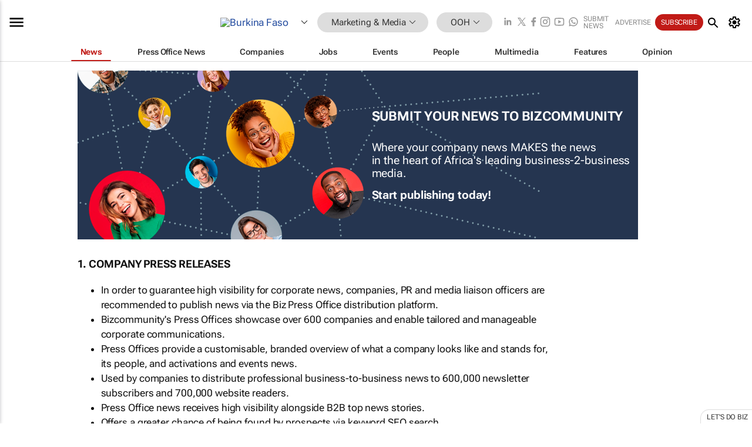

--- FILE ---
content_type: image/svg+xml
request_url: https://www.bizcommunity.com/res/img/icon/socialmedia/whatsapp.svg
body_size: 1965
content:
<svg xmlns="http://www.w3.org/2000/svg" xmlns:xlink="http://www.w3.org/1999/xlink" viewBox="0,0,255.99185,255.99185" width="24px" height="24px"><g transform="translate(10.23967,10.23967) scale(0.92,0.92)"><g fill="#000000" fill-rule="nonzero" stroke="none" stroke-width="1" stroke-linecap="butt" stroke-linejoin="miter" stroke-miterlimit="10" stroke-dasharray="" stroke-dashoffset="0" font-family="none" font-weight="none" font-size="none" text-anchor="none" style="mix-blend-mode: normal"><g transform="scale(10.66667,10.66667)"><path d="M12.01172,2c-5.506,0 -9.98823,4.47838 -9.99023,9.98438c-0.001,1.76 0.45998,3.47819 1.33398,4.99219l-1.35547,5.02344l5.23242,-1.23633c1.459,0.796 3.10144,1.21384 4.77344,1.21484h0.00391c5.505,0 9.98528,-4.47937 9.98828,-9.98437c0.002,-2.669 -1.03588,-5.17841 -2.92187,-7.06641c-1.886,-1.887 -4.39245,-2.92673 -7.06445,-2.92773zM12.00977,4c2.136,0.001 4.14334,0.8338 5.65234,2.3418c1.509,1.51 2.33794,3.51639 2.33594,5.65039c-0.002,4.404 -3.58423,7.98633 -7.99023,7.98633c-1.333,-0.001 -2.65341,-0.3357 -3.81641,-0.9707l-0.67383,-0.36719l-0.74414,0.17578l-1.96875,0.46484l0.48047,-1.78516l0.2168,-0.80078l-0.41406,-0.71875c-0.698,-1.208 -1.06741,-2.58919 -1.06641,-3.99219c0.002,-4.402 3.58528,-7.98437 7.98828,-7.98437zM8.47656,7.375c-0.167,0 -0.43702,0.0625 -0.66602,0.3125c-0.229,0.249 -0.875,0.85208 -0.875,2.08008c0,1.228 0.89453,2.41503 1.01953,2.58203c0.124,0.166 1.72667,2.76563 4.26367,3.76563c2.108,0.831 2.53614,0.667 2.99414,0.625c0.458,-0.041 1.47755,-0.60255 1.68555,-1.18555c0.208,-0.583 0.20848,-1.0845 0.14648,-1.1875c-0.062,-0.104 -0.22852,-0.16602 -0.47852,-0.29102c-0.249,-0.125 -1.47608,-0.72755 -1.70508,-0.81055c-0.229,-0.083 -0.3965,-0.125 -0.5625,0.125c-0.166,0.25 -0.64306,0.81056 -0.78906,0.97656c-0.146,0.167 -0.29102,0.18945 -0.54102,0.06445c-0.25,-0.126 -1.05381,-0.39024 -2.00781,-1.24024c-0.742,-0.661 -1.24267,-1.47656 -1.38867,-1.72656c-0.145,-0.249 -0.01367,-0.38577 0.11133,-0.50977c0.112,-0.112 0.24805,-0.2915 0.37305,-0.4375c0.124,-0.146 0.167,-0.25002 0.25,-0.41602c0.083,-0.166 0.04051,-0.3125 -0.02149,-0.4375c-0.062,-0.125 -0.54753,-1.35756 -0.76953,-1.85156c-0.187,-0.415 -0.3845,-0.42464 -0.5625,-0.43164c-0.145,-0.006 -0.31056,-0.00586 -0.47656,-0.00586z"></path></g></g></g></svg>